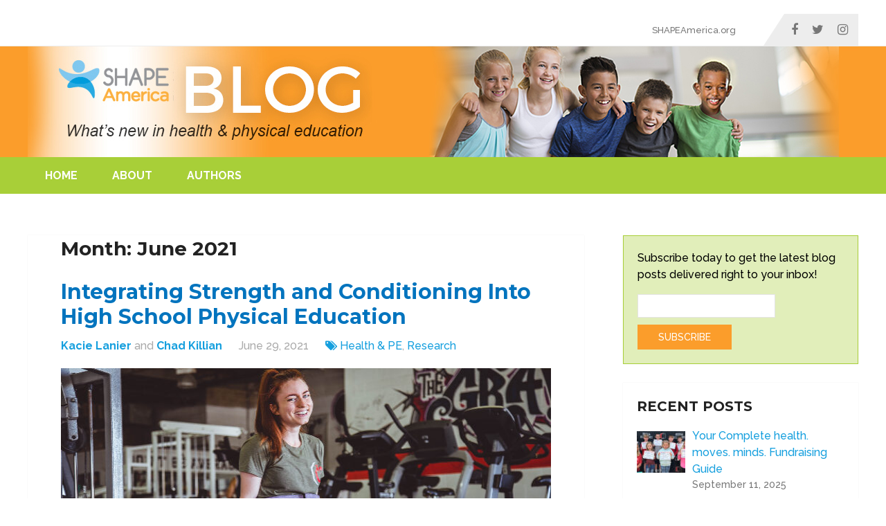

--- FILE ---
content_type: text/html; charset=UTF-8
request_url: https://blog.shapeamerica.org/2021/06/
body_size: 17723
content:
<!DOCTYPE html>
<html class="no-js" lang="en-US" prefix="og: https://ogp.me/ns#">

<head itemscope itemtype="http://schema.org/WebSite">
	<meta charset="UTF-8">
	<!-- Always force latest IE rendering engine (even in intranet) & Chrome Frame -->
	<!--[if IE ]>
	<meta http-equiv="X-UA-Compatible" content="IE=edge,chrome=1">
	<![endif]-->
	<link rel="profile" href="http://gmpg.org/xfn/11" />
	
					<link rel="icon" href="https://blog.shapeamerica.org/wp-content/uploads/2019/06/sa-favicon.jpg" type="image/x-icon" />
		
					<!-- IE10 Tile.-->
			<meta name="msapplication-TileColor" content="#FFFFFF">
			<meta name="msapplication-TileImage" content="https://blog.shapeamerica.org/wp-content/uploads/2019/06/sa-metro-icon.jpg">
		
					<!--iOS/android/handheld specific -->
			<link rel="apple-touch-icon-precomposed" href="https://blog.shapeamerica.org/wp-content/uploads/2019/06/sa-touch-icon.jpg" />
		
					<meta name="viewport" content="width=device-width, initial-scale=1">
			<meta name="apple-mobile-web-app-capable" content="yes">
			<meta name="apple-mobile-web-app-status-bar-style" content="black">
		
		
		<meta itemprop="name" content="SHAPE America Blog" />
		<meta itemprop="url" content="https://blog.shapeamerica.org" />

					<link rel="pingback" href="https://blog.shapeamerica.org/xmlrpc.php" />
		<style>img:is([sizes="auto" i], [sizes^="auto," i]) { contain-intrinsic-size: 3000px 1500px }</style>
	<script type="text/javascript">document.documentElement.className = document.documentElement.className.replace( /\bno-js\b/,'js' );</script>
<!-- Search Engine Optimization by Rank Math - https://rankmath.com/ -->
<title>June 2021 - SHAPE America Blog</title>
<meta name="robots" content="follow, noindex"/>
<meta property="og:locale" content="en_US" />
<meta property="og:type" content="article" />
<meta property="og:title" content="June 2021 - SHAPE America Blog" />
<meta property="og:url" content="https://blog.shapeamerica.org/2021/06/" />
<meta property="og:site_name" content="SHAPE America Blog" />
<meta property="article:publisher" content="https://www.facebook.com/AAHPERD/" />
<meta name="twitter:card" content="summary_large_image" />
<script type="application/ld+json" class="rank-math-schema">{"@context":"https://schema.org","@graph":[{"@type":"Organization","@id":"https://blog.shapeamerica.org/#organization","name":"SHAPE America","url":"https://blog.shapeamerica.org","sameAs":["https://www.facebook.com/AAHPERD/"]},{"@type":"WebSite","@id":"https://blog.shapeamerica.org/#website","url":"https://blog.shapeamerica.org","name":"SHAPE America","publisher":{"@id":"https://blog.shapeamerica.org/#organization"},"inLanguage":"en-US"},{"@type":"CollectionPage","@id":"https://blog.shapeamerica.org/2021/06/#webpage","url":"https://blog.shapeamerica.org/2021/06/","name":"June 2021 - SHAPE America Blog","isPartOf":{"@id":"https://blog.shapeamerica.org/#website"},"inLanguage":"en-US"}]}</script>
<!-- /Rank Math WordPress SEO plugin -->

<link rel="alternate" type="application/rss+xml" title="SHAPE America Blog &raquo; Feed" href="https://blog.shapeamerica.org/feed/" />
<link rel="alternate" type="application/rss+xml" title="SHAPE America Blog &raquo; Comments Feed" href="https://blog.shapeamerica.org/comments/feed/" />
<script type="text/javascript">
/* <![CDATA[ */
window._wpemojiSettings = {"baseUrl":"https:\/\/s.w.org\/images\/core\/emoji\/16.0.1\/72x72\/","ext":".png","svgUrl":"https:\/\/s.w.org\/images\/core\/emoji\/16.0.1\/svg\/","svgExt":".svg","source":{"concatemoji":"https:\/\/blog.shapeamerica.org\/wp-includes\/js\/wp-emoji-release.min.js"}};
/*! This file is auto-generated */
!function(s,n){var o,i,e;function c(e){try{var t={supportTests:e,timestamp:(new Date).valueOf()};sessionStorage.setItem(o,JSON.stringify(t))}catch(e){}}function p(e,t,n){e.clearRect(0,0,e.canvas.width,e.canvas.height),e.fillText(t,0,0);var t=new Uint32Array(e.getImageData(0,0,e.canvas.width,e.canvas.height).data),a=(e.clearRect(0,0,e.canvas.width,e.canvas.height),e.fillText(n,0,0),new Uint32Array(e.getImageData(0,0,e.canvas.width,e.canvas.height).data));return t.every(function(e,t){return e===a[t]})}function u(e,t){e.clearRect(0,0,e.canvas.width,e.canvas.height),e.fillText(t,0,0);for(var n=e.getImageData(16,16,1,1),a=0;a<n.data.length;a++)if(0!==n.data[a])return!1;return!0}function f(e,t,n,a){switch(t){case"flag":return n(e,"\ud83c\udff3\ufe0f\u200d\u26a7\ufe0f","\ud83c\udff3\ufe0f\u200b\u26a7\ufe0f")?!1:!n(e,"\ud83c\udde8\ud83c\uddf6","\ud83c\udde8\u200b\ud83c\uddf6")&&!n(e,"\ud83c\udff4\udb40\udc67\udb40\udc62\udb40\udc65\udb40\udc6e\udb40\udc67\udb40\udc7f","\ud83c\udff4\u200b\udb40\udc67\u200b\udb40\udc62\u200b\udb40\udc65\u200b\udb40\udc6e\u200b\udb40\udc67\u200b\udb40\udc7f");case"emoji":return!a(e,"\ud83e\udedf")}return!1}function g(e,t,n,a){var r="undefined"!=typeof WorkerGlobalScope&&self instanceof WorkerGlobalScope?new OffscreenCanvas(300,150):s.createElement("canvas"),o=r.getContext("2d",{willReadFrequently:!0}),i=(o.textBaseline="top",o.font="600 32px Arial",{});return e.forEach(function(e){i[e]=t(o,e,n,a)}),i}function t(e){var t=s.createElement("script");t.src=e,t.defer=!0,s.head.appendChild(t)}"undefined"!=typeof Promise&&(o="wpEmojiSettingsSupports",i=["flag","emoji"],n.supports={everything:!0,everythingExceptFlag:!0},e=new Promise(function(e){s.addEventListener("DOMContentLoaded",e,{once:!0})}),new Promise(function(t){var n=function(){try{var e=JSON.parse(sessionStorage.getItem(o));if("object"==typeof e&&"number"==typeof e.timestamp&&(new Date).valueOf()<e.timestamp+604800&&"object"==typeof e.supportTests)return e.supportTests}catch(e){}return null}();if(!n){if("undefined"!=typeof Worker&&"undefined"!=typeof OffscreenCanvas&&"undefined"!=typeof URL&&URL.createObjectURL&&"undefined"!=typeof Blob)try{var e="postMessage("+g.toString()+"("+[JSON.stringify(i),f.toString(),p.toString(),u.toString()].join(",")+"));",a=new Blob([e],{type:"text/javascript"}),r=new Worker(URL.createObjectURL(a),{name:"wpTestEmojiSupports"});return void(r.onmessage=function(e){c(n=e.data),r.terminate(),t(n)})}catch(e){}c(n=g(i,f,p,u))}t(n)}).then(function(e){for(var t in e)n.supports[t]=e[t],n.supports.everything=n.supports.everything&&n.supports[t],"flag"!==t&&(n.supports.everythingExceptFlag=n.supports.everythingExceptFlag&&n.supports[t]);n.supports.everythingExceptFlag=n.supports.everythingExceptFlag&&!n.supports.flag,n.DOMReady=!1,n.readyCallback=function(){n.DOMReady=!0}}).then(function(){return e}).then(function(){var e;n.supports.everything||(n.readyCallback(),(e=n.source||{}).concatemoji?t(e.concatemoji):e.wpemoji&&e.twemoji&&(t(e.twemoji),t(e.wpemoji)))}))}((window,document),window._wpemojiSettings);
/* ]]> */
</script>
<style id='wp-emoji-styles-inline-css' type='text/css'>

	img.wp-smiley, img.emoji {
		display: inline !important;
		border: none !important;
		box-shadow: none !important;
		height: 1em !important;
		width: 1em !important;
		margin: 0 0.07em !important;
		vertical-align: -0.1em !important;
		background: none !important;
		padding: 0 !important;
	}
</style>
<link rel='stylesheet' id='wp-block-library-css' href='https://blog.shapeamerica.org/wp-includes/css/dist/block-library/style.min.css' type='text/css' media='all' />
<style id='wp-block-library-theme-inline-css' type='text/css'>
.wp-block-audio :where(figcaption){color:#555;font-size:13px;text-align:center}.is-dark-theme .wp-block-audio :where(figcaption){color:#ffffffa6}.wp-block-audio{margin:0 0 1em}.wp-block-code{border:1px solid #ccc;border-radius:4px;font-family:Menlo,Consolas,monaco,monospace;padding:.8em 1em}.wp-block-embed :where(figcaption){color:#555;font-size:13px;text-align:center}.is-dark-theme .wp-block-embed :where(figcaption){color:#ffffffa6}.wp-block-embed{margin:0 0 1em}.blocks-gallery-caption{color:#555;font-size:13px;text-align:center}.is-dark-theme .blocks-gallery-caption{color:#ffffffa6}:root :where(.wp-block-image figcaption){color:#555;font-size:13px;text-align:center}.is-dark-theme :root :where(.wp-block-image figcaption){color:#ffffffa6}.wp-block-image{margin:0 0 1em}.wp-block-pullquote{border-bottom:4px solid;border-top:4px solid;color:currentColor;margin-bottom:1.75em}.wp-block-pullquote cite,.wp-block-pullquote footer,.wp-block-pullquote__citation{color:currentColor;font-size:.8125em;font-style:normal;text-transform:uppercase}.wp-block-quote{border-left:.25em solid;margin:0 0 1.75em;padding-left:1em}.wp-block-quote cite,.wp-block-quote footer{color:currentColor;font-size:.8125em;font-style:normal;position:relative}.wp-block-quote:where(.has-text-align-right){border-left:none;border-right:.25em solid;padding-left:0;padding-right:1em}.wp-block-quote:where(.has-text-align-center){border:none;padding-left:0}.wp-block-quote.is-large,.wp-block-quote.is-style-large,.wp-block-quote:where(.is-style-plain){border:none}.wp-block-search .wp-block-search__label{font-weight:700}.wp-block-search__button{border:1px solid #ccc;padding:.375em .625em}:where(.wp-block-group.has-background){padding:1.25em 2.375em}.wp-block-separator.has-css-opacity{opacity:.4}.wp-block-separator{border:none;border-bottom:2px solid;margin-left:auto;margin-right:auto}.wp-block-separator.has-alpha-channel-opacity{opacity:1}.wp-block-separator:not(.is-style-wide):not(.is-style-dots){width:100px}.wp-block-separator.has-background:not(.is-style-dots){border-bottom:none;height:1px}.wp-block-separator.has-background:not(.is-style-wide):not(.is-style-dots){height:2px}.wp-block-table{margin:0 0 1em}.wp-block-table td,.wp-block-table th{word-break:normal}.wp-block-table :where(figcaption){color:#555;font-size:13px;text-align:center}.is-dark-theme .wp-block-table :where(figcaption){color:#ffffffa6}.wp-block-video :where(figcaption){color:#555;font-size:13px;text-align:center}.is-dark-theme .wp-block-video :where(figcaption){color:#ffffffa6}.wp-block-video{margin:0 0 1em}:root :where(.wp-block-template-part.has-background){margin-bottom:0;margin-top:0;padding:1.25em 2.375em}
</style>
<style id='classic-theme-styles-inline-css' type='text/css'>
/*! This file is auto-generated */
.wp-block-button__link{color:#fff;background-color:#32373c;border-radius:9999px;box-shadow:none;text-decoration:none;padding:calc(.667em + 2px) calc(1.333em + 2px);font-size:1.125em}.wp-block-file__button{background:#32373c;color:#fff;text-decoration:none}
</style>
<style id='co-authors-plus-coauthors-style-inline-css' type='text/css'>
.wp-block-co-authors-plus-coauthors.is-layout-flow [class*=wp-block-co-authors-plus]{display:inline}

</style>
<style id='co-authors-plus-avatar-style-inline-css' type='text/css'>
.wp-block-co-authors-plus-avatar :where(img){height:auto;max-width:100%;vertical-align:bottom}.wp-block-co-authors-plus-coauthors.is-layout-flow .wp-block-co-authors-plus-avatar :where(img){vertical-align:middle}.wp-block-co-authors-plus-avatar:is(.alignleft,.alignright){display:table}.wp-block-co-authors-plus-avatar.aligncenter{display:table;margin-inline:auto}

</style>
<style id='co-authors-plus-image-style-inline-css' type='text/css'>
.wp-block-co-authors-plus-image{margin-bottom:0}.wp-block-co-authors-plus-image :where(img){height:auto;max-width:100%;vertical-align:bottom}.wp-block-co-authors-plus-coauthors.is-layout-flow .wp-block-co-authors-plus-image :where(img){vertical-align:middle}.wp-block-co-authors-plus-image:is(.alignfull,.alignwide) :where(img){width:100%}.wp-block-co-authors-plus-image:is(.alignleft,.alignright){display:table}.wp-block-co-authors-plus-image.aligncenter{display:table;margin-inline:auto}

</style>
<style id='global-styles-inline-css' type='text/css'>
:root{--wp--preset--aspect-ratio--square: 1;--wp--preset--aspect-ratio--4-3: 4/3;--wp--preset--aspect-ratio--3-4: 3/4;--wp--preset--aspect-ratio--3-2: 3/2;--wp--preset--aspect-ratio--2-3: 2/3;--wp--preset--aspect-ratio--16-9: 16/9;--wp--preset--aspect-ratio--9-16: 9/16;--wp--preset--color--black: #000000;--wp--preset--color--cyan-bluish-gray: #abb8c3;--wp--preset--color--white: #ffffff;--wp--preset--color--pale-pink: #f78da7;--wp--preset--color--vivid-red: #cf2e2e;--wp--preset--color--luminous-vivid-orange: #ff6900;--wp--preset--color--luminous-vivid-amber: #fcb900;--wp--preset--color--light-green-cyan: #7bdcb5;--wp--preset--color--vivid-green-cyan: #00d084;--wp--preset--color--pale-cyan-blue: #8ed1fc;--wp--preset--color--vivid-cyan-blue: #0693e3;--wp--preset--color--vivid-purple: #9b51e0;--wp--preset--gradient--vivid-cyan-blue-to-vivid-purple: linear-gradient(135deg,rgba(6,147,227,1) 0%,rgb(155,81,224) 100%);--wp--preset--gradient--light-green-cyan-to-vivid-green-cyan: linear-gradient(135deg,rgb(122,220,180) 0%,rgb(0,208,130) 100%);--wp--preset--gradient--luminous-vivid-amber-to-luminous-vivid-orange: linear-gradient(135deg,rgba(252,185,0,1) 0%,rgba(255,105,0,1) 100%);--wp--preset--gradient--luminous-vivid-orange-to-vivid-red: linear-gradient(135deg,rgba(255,105,0,1) 0%,rgb(207,46,46) 100%);--wp--preset--gradient--very-light-gray-to-cyan-bluish-gray: linear-gradient(135deg,rgb(238,238,238) 0%,rgb(169,184,195) 100%);--wp--preset--gradient--cool-to-warm-spectrum: linear-gradient(135deg,rgb(74,234,220) 0%,rgb(151,120,209) 20%,rgb(207,42,186) 40%,rgb(238,44,130) 60%,rgb(251,105,98) 80%,rgb(254,248,76) 100%);--wp--preset--gradient--blush-light-purple: linear-gradient(135deg,rgb(255,206,236) 0%,rgb(152,150,240) 100%);--wp--preset--gradient--blush-bordeaux: linear-gradient(135deg,rgb(254,205,165) 0%,rgb(254,45,45) 50%,rgb(107,0,62) 100%);--wp--preset--gradient--luminous-dusk: linear-gradient(135deg,rgb(255,203,112) 0%,rgb(199,81,192) 50%,rgb(65,88,208) 100%);--wp--preset--gradient--pale-ocean: linear-gradient(135deg,rgb(255,245,203) 0%,rgb(182,227,212) 50%,rgb(51,167,181) 100%);--wp--preset--gradient--electric-grass: linear-gradient(135deg,rgb(202,248,128) 0%,rgb(113,206,126) 100%);--wp--preset--gradient--midnight: linear-gradient(135deg,rgb(2,3,129) 0%,rgb(40,116,252) 100%);--wp--preset--font-size--small: 13px;--wp--preset--font-size--medium: 20px;--wp--preset--font-size--large: 36px;--wp--preset--font-size--x-large: 42px;--wp--preset--spacing--20: 0.44rem;--wp--preset--spacing--30: 0.67rem;--wp--preset--spacing--40: 1rem;--wp--preset--spacing--50: 1.5rem;--wp--preset--spacing--60: 2.25rem;--wp--preset--spacing--70: 3.38rem;--wp--preset--spacing--80: 5.06rem;--wp--preset--shadow--natural: 6px 6px 9px rgba(0, 0, 0, 0.2);--wp--preset--shadow--deep: 12px 12px 50px rgba(0, 0, 0, 0.4);--wp--preset--shadow--sharp: 6px 6px 0px rgba(0, 0, 0, 0.2);--wp--preset--shadow--outlined: 6px 6px 0px -3px rgba(255, 255, 255, 1), 6px 6px rgba(0, 0, 0, 1);--wp--preset--shadow--crisp: 6px 6px 0px rgba(0, 0, 0, 1);}:where(.is-layout-flex){gap: 0.5em;}:where(.is-layout-grid){gap: 0.5em;}body .is-layout-flex{display: flex;}.is-layout-flex{flex-wrap: wrap;align-items: center;}.is-layout-flex > :is(*, div){margin: 0;}body .is-layout-grid{display: grid;}.is-layout-grid > :is(*, div){margin: 0;}:where(.wp-block-columns.is-layout-flex){gap: 2em;}:where(.wp-block-columns.is-layout-grid){gap: 2em;}:where(.wp-block-post-template.is-layout-flex){gap: 1.25em;}:where(.wp-block-post-template.is-layout-grid){gap: 1.25em;}.has-black-color{color: var(--wp--preset--color--black) !important;}.has-cyan-bluish-gray-color{color: var(--wp--preset--color--cyan-bluish-gray) !important;}.has-white-color{color: var(--wp--preset--color--white) !important;}.has-pale-pink-color{color: var(--wp--preset--color--pale-pink) !important;}.has-vivid-red-color{color: var(--wp--preset--color--vivid-red) !important;}.has-luminous-vivid-orange-color{color: var(--wp--preset--color--luminous-vivid-orange) !important;}.has-luminous-vivid-amber-color{color: var(--wp--preset--color--luminous-vivid-amber) !important;}.has-light-green-cyan-color{color: var(--wp--preset--color--light-green-cyan) !important;}.has-vivid-green-cyan-color{color: var(--wp--preset--color--vivid-green-cyan) !important;}.has-pale-cyan-blue-color{color: var(--wp--preset--color--pale-cyan-blue) !important;}.has-vivid-cyan-blue-color{color: var(--wp--preset--color--vivid-cyan-blue) !important;}.has-vivid-purple-color{color: var(--wp--preset--color--vivid-purple) !important;}.has-black-background-color{background-color: var(--wp--preset--color--black) !important;}.has-cyan-bluish-gray-background-color{background-color: var(--wp--preset--color--cyan-bluish-gray) !important;}.has-white-background-color{background-color: var(--wp--preset--color--white) !important;}.has-pale-pink-background-color{background-color: var(--wp--preset--color--pale-pink) !important;}.has-vivid-red-background-color{background-color: var(--wp--preset--color--vivid-red) !important;}.has-luminous-vivid-orange-background-color{background-color: var(--wp--preset--color--luminous-vivid-orange) !important;}.has-luminous-vivid-amber-background-color{background-color: var(--wp--preset--color--luminous-vivid-amber) !important;}.has-light-green-cyan-background-color{background-color: var(--wp--preset--color--light-green-cyan) !important;}.has-vivid-green-cyan-background-color{background-color: var(--wp--preset--color--vivid-green-cyan) !important;}.has-pale-cyan-blue-background-color{background-color: var(--wp--preset--color--pale-cyan-blue) !important;}.has-vivid-cyan-blue-background-color{background-color: var(--wp--preset--color--vivid-cyan-blue) !important;}.has-vivid-purple-background-color{background-color: var(--wp--preset--color--vivid-purple) !important;}.has-black-border-color{border-color: var(--wp--preset--color--black) !important;}.has-cyan-bluish-gray-border-color{border-color: var(--wp--preset--color--cyan-bluish-gray) !important;}.has-white-border-color{border-color: var(--wp--preset--color--white) !important;}.has-pale-pink-border-color{border-color: var(--wp--preset--color--pale-pink) !important;}.has-vivid-red-border-color{border-color: var(--wp--preset--color--vivid-red) !important;}.has-luminous-vivid-orange-border-color{border-color: var(--wp--preset--color--luminous-vivid-orange) !important;}.has-luminous-vivid-amber-border-color{border-color: var(--wp--preset--color--luminous-vivid-amber) !important;}.has-light-green-cyan-border-color{border-color: var(--wp--preset--color--light-green-cyan) !important;}.has-vivid-green-cyan-border-color{border-color: var(--wp--preset--color--vivid-green-cyan) !important;}.has-pale-cyan-blue-border-color{border-color: var(--wp--preset--color--pale-cyan-blue) !important;}.has-vivid-cyan-blue-border-color{border-color: var(--wp--preset--color--vivid-cyan-blue) !important;}.has-vivid-purple-border-color{border-color: var(--wp--preset--color--vivid-purple) !important;}.has-vivid-cyan-blue-to-vivid-purple-gradient-background{background: var(--wp--preset--gradient--vivid-cyan-blue-to-vivid-purple) !important;}.has-light-green-cyan-to-vivid-green-cyan-gradient-background{background: var(--wp--preset--gradient--light-green-cyan-to-vivid-green-cyan) !important;}.has-luminous-vivid-amber-to-luminous-vivid-orange-gradient-background{background: var(--wp--preset--gradient--luminous-vivid-amber-to-luminous-vivid-orange) !important;}.has-luminous-vivid-orange-to-vivid-red-gradient-background{background: var(--wp--preset--gradient--luminous-vivid-orange-to-vivid-red) !important;}.has-very-light-gray-to-cyan-bluish-gray-gradient-background{background: var(--wp--preset--gradient--very-light-gray-to-cyan-bluish-gray) !important;}.has-cool-to-warm-spectrum-gradient-background{background: var(--wp--preset--gradient--cool-to-warm-spectrum) !important;}.has-blush-light-purple-gradient-background{background: var(--wp--preset--gradient--blush-light-purple) !important;}.has-blush-bordeaux-gradient-background{background: var(--wp--preset--gradient--blush-bordeaux) !important;}.has-luminous-dusk-gradient-background{background: var(--wp--preset--gradient--luminous-dusk) !important;}.has-pale-ocean-gradient-background{background: var(--wp--preset--gradient--pale-ocean) !important;}.has-electric-grass-gradient-background{background: var(--wp--preset--gradient--electric-grass) !important;}.has-midnight-gradient-background{background: var(--wp--preset--gradient--midnight) !important;}.has-small-font-size{font-size: var(--wp--preset--font-size--small) !important;}.has-medium-font-size{font-size: var(--wp--preset--font-size--medium) !important;}.has-large-font-size{font-size: var(--wp--preset--font-size--large) !important;}.has-x-large-font-size{font-size: var(--wp--preset--font-size--x-large) !important;}
:where(.wp-block-post-template.is-layout-flex){gap: 1.25em;}:where(.wp-block-post-template.is-layout-grid){gap: 1.25em;}
:where(.wp-block-columns.is-layout-flex){gap: 2em;}:where(.wp-block-columns.is-layout-grid){gap: 2em;}
:root :where(.wp-block-pullquote){font-size: 1.5em;line-height: 1.6;}
</style>
<link rel='stylesheet' id='authors-list-css-css' href='https://blog.shapeamerica.org/wp-content/plugins/authors-list/backend/assets/css/front.css' type='text/css' media='all' />
<link rel='stylesheet' id='jquery-ui-css-css' href='https://blog.shapeamerica.org/wp-content/plugins/authors-list/backend/assets/css/jquery-ui.css' type='text/css' media='all' />
<link rel='stylesheet' id='email-subscribers-css' href='https://blog.shapeamerica.org/wp-content/plugins/email-subscribers/lite/public/css/email-subscribers-public.css' type='text/css' media='all' />
<link rel='stylesheet' id='ppress-frontend-css' href='https://blog.shapeamerica.org/wp-content/plugins/wp-user-avatar/assets/css/frontend.min.css' type='text/css' media='all' />
<link rel='stylesheet' id='ppress-flatpickr-css' href='https://blog.shapeamerica.org/wp-content/plugins/wp-user-avatar/assets/flatpickr/flatpickr.min.css' type='text/css' media='all' />
<link rel='stylesheet' id='ppress-select2-css' href='https://blog.shapeamerica.org/wp-content/plugins/wp-user-avatar/assets/select2/select2.min.css' type='text/css' media='all' />
<link rel='stylesheet' id='wp-components-css' href='https://blog.shapeamerica.org/wp-includes/css/dist/components/style.min.css' type='text/css' media='all' />
<link rel='stylesheet' id='godaddy-styles-css' href='https://blog.shapeamerica.org/wp-content/mu-plugins/vendor/wpex/godaddy-launch/includes/Dependencies/GoDaddy/Styles/build/latest.css' type='text/css' media='all' />
<link rel='stylesheet' id='parent-style-css' href='https://blog.shapeamerica.org/wp-content/themes/mts_schema/style.css' type='text/css' media='all' />
<link rel='stylesheet' id='heateor_sss_frontend_css-css' href='https://blog.shapeamerica.org/wp-content/plugins/sassy-social-share/public/css/sassy-social-share-public.css' type='text/css' media='all' />
<style id='heateor_sss_frontend_css-inline-css' type='text/css'>
.heateor_sss_button_instagram span.heateor_sss_svg,a.heateor_sss_instagram span.heateor_sss_svg{background:radial-gradient(circle at 30% 107%,#fdf497 0,#fdf497 5%,#fd5949 45%,#d6249f 60%,#285aeb 90%)}.heateor_sss_horizontal_sharing .heateor_sss_svg,.heateor_sss_standard_follow_icons_container .heateor_sss_svg{color:#fff;border-width:0px;border-style:solid;border-color:transparent}.heateor_sss_horizontal_sharing .heateorSssTCBackground{color:#666}.heateor_sss_horizontal_sharing span.heateor_sss_svg:hover,.heateor_sss_standard_follow_icons_container span.heateor_sss_svg:hover{border-color:transparent;}.heateor_sss_vertical_sharing span.heateor_sss_svg,.heateor_sss_floating_follow_icons_container span.heateor_sss_svg{color:#fff;border-width:0px;border-style:solid;border-color:transparent;}.heateor_sss_vertical_sharing .heateorSssTCBackground{color:#666;}.heateor_sss_vertical_sharing span.heateor_sss_svg:hover,.heateor_sss_floating_follow_icons_container span.heateor_sss_svg:hover{border-color:transparent;}@media screen and (max-width:783px) {.heateor_sss_vertical_sharing{display:none!important}}.heateor_sss_sharing_container.heateor_sss_horizontal_sharing {
    margin-bottom: 15px;
}
.heateor_sss_sharing_ul {
    display: flex;
    flex-flow: row nowrap;
    justify-content: space-between;
    align-items: center;
    width: 250px;
    height: 10px;
}
a.heateor_sss_twitter_tweet {
    display: none;
}
a.heateor_sss_facebook_share {
margin-bottom: 4px !important;
}
a.heateor_sss_twitter_tweet {
    display: none;
}
iframe#twitter-widget-0 {
    vertical-align: bottom;
}
</style>
<link rel='stylesheet' id='schema-stylesheet-css' href='https://blog.shapeamerica.org/wp-content/themes/schema-child/style.css' type='text/css' media='all' />
<style id='schema-stylesheet-inline-css' type='text/css'>

		body {background-color:#ffffff;}
		.main-header.regular_header, .regular_header #primary-navigation .navigation ul ul li {background-color:#ffffff;}
		.main-header.logo_in_nav_header, .logo_in_nav_header #primary-navigation .navigation ul ul li {background-color:#ffffff;}
		body {background-color:#ffffff;}
		.pace .pace-progress, #mobile-menu-wrapper ul li a:hover, .pagination .page-numbers.current, .pagination a:hover, .single .pagination a:hover .current { background: #159fde; }
		.postauthor h5, .textwidget a, .pnavigation2 a, .sidebar.c-4-12 a:hover, footer .widget li a:hover, .sidebar.c-4-12 a:hover, .reply a, .title a:hover, .post-info a:hover, .widget .thecomment, #tabber .inside li a:hover, .readMore a:hover, .fn a, a, a:hover, #secondary-navigation .navigation ul li a:hover, .readMore a, #primary-navigation a:hover, #secondary-navigation .navigation ul .current-menu-item a, .widget .wp_review_tab_widget_content a, .sidebar .wpt_widget_content a { color:#159fde; }
		a#pull, #commentform input#submit, #mtscontact_submit, .mts-subscribe input[type='submit'], .widget_product_search input[type='submit'], #move-to-top:hover, .currenttext, .pagination a:hover, .pagination .nav-previous a:hover, .pagination .nav-next a:hover, #load-posts a:hover, .single .pagination a:hover .currenttext, .single .pagination > .current .currenttext, #tabber ul.tabs li a.selected, .tagcloud a, .wp-block-tag-cloud a, .navigation ul .sfHover a, .woocommerce a.button, .woocommerce-page a.button, .woocommerce button.button, .woocommerce-page button.button, .woocommerce input.button, .woocommerce-page input.button, .woocommerce #respond input#submit, .woocommerce-page #respond input#submit, .woocommerce #content input.button, .woocommerce-page #content input.button, .woocommerce .bypostauthor:after, #searchsubmit, .woocommerce nav.woocommerce-pagination ul li span.current, .woocommerce-page nav.woocommerce-pagination ul li span.current, .woocommerce #content nav.woocommerce-pagination ul li span.current, .woocommerce-page #content nav.woocommerce-pagination ul li span.current, .woocommerce nav.woocommerce-pagination ul li a:hover, .woocommerce-page nav.woocommerce-pagination ul li a:hover, .woocommerce #content nav.woocommerce-pagination ul li a:hover, .woocommerce-page #content nav.woocommerce-pagination ul li a:hover, .woocommerce nav.woocommerce-pagination ul li a:focus, .woocommerce-page nav.woocommerce-pagination ul li a:focus, .woocommerce #content nav.woocommerce-pagination ul li a:focus, .woocommerce-page #content nav.woocommerce-pagination ul li a:focus, .woocommerce a.button, .woocommerce-page a.button, .woocommerce button.button, .woocommerce-page button.button, .woocommerce input.button, .woocommerce-page input.button, .woocommerce #respond input#submit, .woocommerce-page #respond input#submit, .woocommerce #content input.button, .woocommerce-page #content input.button, .latestPost-review-wrapper, .latestPost .review-type-circle.latestPost-review-wrapper, #wpmm-megamenu .review-total-only, .sbutton, #searchsubmit, .widget .wpt_widget_content #tags-tab-content ul li a, .widget .review-total-only.large-thumb, #add_payment_method .wc-proceed-to-checkout a.checkout-button, .woocommerce-cart .wc-proceed-to-checkout a.checkout-button, .woocommerce-checkout .wc-proceed-to-checkout a.checkout-button, .woocommerce #respond input#submit.alt:hover, .woocommerce a.button.alt:hover, .woocommerce button.button.alt:hover, .woocommerce input.button.alt:hover, .woocommerce #respond input#submit.alt, .woocommerce a.button.alt, .woocommerce button.button.alt, .woocommerce input.button.alt, .woocommerce-account .woocommerce-MyAccount-navigation li.is-active, .woocommerce-product-search button[type='submit'], .woocommerce .woocommerce-widget-layered-nav-dropdown__submit, .wp-block-search .wp-block-search__button { background-color:#159fde; color: #fff!important; }
		.related-posts .title a:hover, .latestPost .title a { color: #159fde; }
		.navigation #wpmm-megamenu .wpmm-pagination a { background-color: #159fde!important; }
		#header .sbutton, #secondary-navigation .ajax-search-results li a:hover { color: #159fde!important; }
		footer {background-color:#222222; }
		
		.copyrights { background-color: #ffffff; }
		.flex-control-thumbs .flex-active{ border-top:3px solid #159fde;}
		.wpmm-megamenu-showing.wpmm-light-scheme { background-color:#159fde!important; }
		.regular_header #header {background-color:; }
		.logo_in_nav_header #header {background-color:; }
		
		
		
		.bypostauthor > div { overflow: hidden; padding: 3%; background: #222; width: 100%; color: #AAA; box-sizing: border-box; }
		.bypostauthor:after { content: "\f044"; position: absolute; font-family: fontawesome; right: 0; top: 0; padding: 1px 10px; color: #535353; font-size: 32px; }
		
		
		/***************** Banner ******************/
#page, .container {
    max-width: 1200px;
    min-width: 240px;
}
#regular-header {
    background-color: #fb9d2b;
}
#regular-header .logo-wrap {
    margin: 0;
}
#regular-header .logo-wrap,
#logo a,
#logo img {
    width: 100%;
}

.widget-header {
    max-width: 100%;
    float: none;
    margin: 0 auto;
}

.widget-header img {
    margin: 10px auto 20px auto;
    display: block;
 float: none;
}


/***************** Navigation *******************/

/*Changes navigation bar and search box background color*/
#header, #sidebar .widget.widget_search {
    background-color: #a8cf38;
}

/*Shorten height of navbar*/
#menu-main-nav li {
    line-height: 5px;
}

/*Aligns top navigation to flex-end on desktop, reinforces hidden on mobile*/
#primary-navigation nav.navigation.clearfix {
    display: flex;
}
#primary-navigation .navigation .menu {
    float: none;
}
div.header-social-icons {
    float: none;
}
@media screen and (max-width: 865px) {
#primary-navigation nav.navigation.clearfix {
    display: none;
}
}

/*Realign secondary nav and change 'Follow' Nav item to a button appearance*/
#secondary-navigation .navigation ul {
    display: flex;
    flex-flow: row nowrap;
    justify-content: flex-start;
    align-items: center;
}
#secondary-navigation #menu-item-81 {
margin-left: auto;
}
#secondary-navigation #menu-item-81 a {
    border: 1px solid transparent;
    border-radius: 20px;
    background-color: #fb9d2b;
    color: #fff;
    padding: 10px;
transition: all 0.25s linear;
}
#secondary-navigation #menu-item-81:hover {
    background-color: #b4e093;
}
#secondary-navigation #menu-item-81 a:hover {
    background-color: #fff;
    border: 1px solid #159fde;
    color: #159fde;
transition: all 0.25s linear;
}

/*************All Pages*****************/
#page {
    padding-top: 60px;
}

/*************Homepage*****************/

/*Add spacing between post excerpt blocks*/
.latestPost {
    margin-bottom: 50px;
}
@media screen and (max-width: 320px) {
article.latestPost {
    float: left;
}
}

/***************** Posts ******************/
/*Add space below Feat Img*/
.attachment-schema-featured.size-schema-featured.wp-post-image {
    margin-bottom: 20px;
}
/*Change post content padding*/
.article {
    padding: 0 4% 4% 4%;
}

/*Add bottom margin to breadcrumbs*/
.breadcrumb {
    margin-bottom: 35px;
}

/*Update heading tags in single posts*/
.post-single-content h2 {
    margin: 35px 0 10px 0;
    font-size: 22px;
}

/*Increase size and text thickness for li tags that act as h2 tags*/
.post-is-list li {
    font-weight: 700;
    font-size: 20px;
}
.post-is-list .sub-list li {
    font-weight: inherit;
    font-size: 100%;
}

/*Modify font and spacing of figcaptions for custom list posts.*/
.post-is-list figcaption {
  font-size: 12px;
  margin-bottom: 25px;
  max-width: 500px;
  margin: 0 auto 20px auto;
}

@media screen and (max-width: 400px) {
.post-single-content h2 {
    font-size: 18px;
}
}
.post-single-content h3 {
    margin-bottom: 0;
    margin-top: 15px;
    padding-left: 15px;
    font-size: 17px;
    font-weight: bold;
    text-transform: none;
}

/*Customize horizontal rule at end of post content*/
.content-end {
    border-bottom: 4px solid #a8cf38;
    width: 100%;
    margin: 35px auto;
    clear: both;
    position: relative;
}

/*Styles h3 of Additional Resources at end of post content*/
h3.add-res {
    color: #a8cf38;
    padding-left: 0;
    margin-top: 40px;
    font-size: 22px;
}

/*Adjusts spacing between Additional Resources title and content*/
.thecontent h3.add-res + ul {
    padding-top: 20px;
}

/*Adjusts padding for List items in posts*/
article ul {
    padding: 0.5em 0 1.571em 2em;
}

/*Changes list bullet from square to circle*/
.thecontent ul {
    list-style-type: disc;
}

/*Changes bullets to checkmarks*/
.thecontent ul.checkmark-list {
list-style-image: url(https://www.shapeamerica.org/images/SHAPE/bullet-checkmark-green.png);
}
.thecontent li.checkmark-item {
list-style-image: url(https://www.shapeamerica.org/images/SHAPE/bullet-checkmark-green.png);
}

/*Adjusts padding for list items*/
div.post ol,
div.post ul {
    padding-top: 0px;
}
div.post ol li,
div.post ul li {
    padding-left: 10px;
    padding-bottom: 15px;
}

/*Left justify bio text at bottom of Post page*/
div.shortcode-show-avatar.alignleft {
    text-align: left;
}

/***************** Posts __ YARPP Related Posts******************/
.yarpp-thumbnails-horizontal {
    display: flex;
    flex-flow: row wrap;
    justify-content: center;
    align-items: flex-start;
    gap: 10px;
}

a.yarpp-thumbnail {
    height: auto !important;
    align-self: stretch;
    border: 1px solid #a8cf38 !important;
    padding: 0;
    width: 30% !important;
    border-radius: 5px;
    overflow: hidden;
    box-shadow: 3px 3px 4px #ccc;
    min-width: 180px !important;
}

a.yarpp-thumbnail:hover {
    transform: translateY(-5px);
}

img.attachment-schema-related.size-schema-related.wp-post-image {
    margin: 0;
    width: 100%;
}

span.yarpp-thumbnail-title {
    overflow: visible !important;
    max-height: unset !important;
    width: auto !important;
    padding: 10px;
    margin: 0 !important;
}

@media screen and (max-width: 720px) {
    a.yarpp-thumbnail {
        min-width: 210px !important;
    }
}


/****************** Authors *****************/
/*Increase width of author boxes to full width*/
.user.with-name.with-biography.bio-length--1 {
    width: 100%;
}

/*Customize appearance of Author headshot at bottom of post content*/
article .avatar.photo {
    border: 1px solid #d6d6d6;
    border-radius: 50%;
    box-shadow: 2px 2px 4px #999;
    margin: 20px 20px 20px 0;
}

/*Show author info at bottom of post pages and Author page*/
.shortcode-show-avatar {
    clear: both;
    font-size: 18px;
    margin-bottom: 5px;
    display: block;
}
.shortcode-author-avatars div.author-list .user {
    float: none;
    clear: both;
}
article .avatar.photo {
    margin-top: 0;
    margin-bottom: 1em;
}
span.name {
    text-align: left;
}
.biography {
    text-align: left;
}
@media screen and (max-width: 600px) {
.avatar {
    float: none;
}
article .avatar.photo {
    margin: 1em 0 0 0;
}
.shortcode-show-avatar {
    text-align: center;
}
img.avatar.photo {
    float: none;
    margin: 1em auto 0 auto;
}
.shortcode-show-avatar .bio {
    text-align: left;
}
}

/*************** Icons ****************/

/*Change Author Name, Categories and Categories icon color to blue*/ 
header .post-info a,
i.fa-tags {
    color: #159fde;
}

/*Hide Author and Calendar icons*/
i.fa-user,
i.fa-calendar {
    display: none;
}

/************** Advertisements ****************/

/*Ad top and bottom margin to post content ads*/
.topad {
    margin: 25px 0 40px 0;
}
.bottomad {
    margin: 25px 0;
}

/*Extend the width and flip margin of the header ad*/
.widget-header {
    max-width: 100%;
    margin-top: 0;
    margin-bottom: 20px;
}

/*Increase visibility and center layout for 125x125 ad widgets*/
.ad-125 ul {
    display: flex;
    flex-flow: row wrap;
    justify-content: center;
    align-items: center;
}
.ad-125 li {
    margin: 10px !important;
    border: 1px solid #d6d6d6;
    box-shadow: 1px 2px 4px #ccc;
    padding: 7px 1px 0 1px;
}
.ad-125 li:hover {
    transition: all 0.15s ease-out;
    box-shadow: none;
    border: 1px solid #fb9d2b;
    border-radius: 10px;
}

/*Styles for 'Join Us' button underneath PAHC ads*/
.join-us-wrap {
    text-align: center;
    border: 1px solid #1ea3e4;
    padding: 8px 0;
    margin: -40px auto;
    width: 92%;
}
.join-us-wrap:hover {
    border: 1px solid #fb9d2b;
    border-radius: 10px;
    transition: all 0.2s ease;
}
.join-us {
    font-size: 18px;
    font-weight: bold;
    font-family: Arial, sans-serif;
}
.join-us-wrap:hover .join-us {
    color: #fb9d2b;
    transition: all 0.2s ease;
}

/***************Sponsored Post***************/

/*Change layout and size of Sponsored Post text*/
.sponsored_text {
    display: block;
    font-size: 14px;
    color: #ed9629;
}
.breadcrumb .sponsored_text {
    display: none;
}

/***************Sidebar******************/
/*Change look and feel of Subscribe widget*/
#sidebar #email-subscribers-form-2,
#sidebar .widget_email-subscribers-form {
    background-color: #e1eeba;
    border: 1px solid #a8cf38;
}
.es_caption {
    color: #000;
}
.es_subscription_form_submit.es_submit_button.es_textbox_button {
    background-color: #fb9d2b;
    color: #fff;
    border: none;
    text-transform: uppercase;
    padding: 10px 30px;
    cursor: pointer;
}
/*Author Page*/
.shortcode-author-avatars div.author-list .user:first-of-type {
    border-top: none;
}
.shortcode-author-avatars div.author-list .user {
    border-top: 1px solid #d6d6d6;
    padding-top: 20px;
}
.shortcode-author-avatars .avatar {
    float: none;
}
.shortcode-author-avatars img.alignnone {
    margin: 1em auto 0.5em auto;
}
.shortcode-author-avatars div.author-list .user .name {
    display: block;
    font-size: 1em;
    margin-bottom: 1em;
    text-align: center;
}

/************Social Icons***************/
/*Adjust spacing of Sassy Social Sharing plugin's social buttons*/
.heateor_sss_sharing_ul > li {
    text-align: center;
}
	
</style>
<link rel='stylesheet' id='responsive-css' href='https://blog.shapeamerica.org/wp-content/themes/mts_schema/css/responsive.css' type='text/css' media='all' />
<link rel='stylesheet' id='fontawesome-css' href='https://blog.shapeamerica.org/wp-content/themes/mts_schema/css/font-awesome.min.css' type='text/css' media='all' />
<script type="text/javascript" src="https://blog.shapeamerica.org/wp-includes/js/jquery/jquery.min.js" id="jquery-core-js"></script>
<script type="text/javascript" src="https://blog.shapeamerica.org/wp-includes/js/jquery/jquery-migrate.min.js" id="jquery-migrate-js"></script>
<script type="text/javascript" src="https://blog.shapeamerica.org/wp-content/plugins/wp-user-avatar/assets/flatpickr/flatpickr.min.js" id="ppress-flatpickr-js"></script>
<script type="text/javascript" src="https://blog.shapeamerica.org/wp-content/plugins/wp-user-avatar/assets/select2/select2.min.js" id="ppress-select2-js"></script>
<link rel="https://api.w.org/" href="https://blog.shapeamerica.org/wp-json/" /><link rel="EditURI" type="application/rsd+xml" title="RSD" href="https://blog.shapeamerica.org/xmlrpc.php?rsd" />
<link href="//fonts.googleapis.com/css?family=Roboto+Slab:normal|Raleway:500|Raleway:700|Montserrat:700&amp;subset=latin&display=swap" rel="stylesheet" type="text/css">
<style type="text/css">
#logo a { font-family: 'Roboto Slab'; font-weight: normal; font-size: 32px; color: #222222;text-transform: uppercase; }
#primary-navigation a { font-family: 'Raleway'; font-weight: 500; font-size: 13px; color: #777777; }
#secondary-navigation a { font-family: 'Raleway'; font-weight: 700; font-size: 16px; color: #ffffff;text-transform: uppercase; }
.latestPost .title a { font-family: 'Montserrat'; font-weight: 700; font-size: 30px; color: #0274be;line-height: 1.2; }
.single-title { font-family: 'Montserrat'; font-weight: 700; font-size: 30px; color: #222222;line-height: 1.2; }
body { font-family: 'Raleway'; font-weight: 500; font-size: 16px; color: #444444; }
#sidebar .widget h3 { font-family: 'Montserrat'; font-weight: 700; font-size: 20px; color: #222222;text-transform: uppercase; }
#sidebar .widget { font-family: 'Raleway'; font-weight: 500; font-size: 16px; color: #444444; }
.footer-widgets h3 { font-family: 'Roboto Slab'; font-weight: normal; font-size: 18px; color: #ffffff;text-transform: uppercase; }
.f-widget a, footer .wpt_widget_content a, footer .wp_review_tab_widget_content a, footer .wpt_tab_widget_content a, footer .widget .wp_review_tab_widget_content a { font-family: 'Raleway'; font-weight: 500; font-size: 16px; color: #999999; }
.footer-widgets, .f-widget .top-posts .comment_num, footer .meta, footer .twitter_time, footer .widget .wpt_widget_content .wpt-postmeta, footer .widget .wpt_comment_content, footer .widget .wpt_excerpt, footer .wp_review_tab_widget_content .wp-review-tab-postmeta, footer .advanced-recent-posts p, footer .popular-posts p, footer .category-posts p { font-family: 'Raleway'; font-weight: 500; font-size: 16px; color: #777777; }
#copyright-note { font-family: 'Raleway'; font-weight: 500; font-size: 14px; color: #7e7d7d; }
h1 { font-family: 'Montserrat'; font-weight: 700; font-size: 28px; color: #222222; }
h2 { font-family: 'Montserrat'; font-weight: 700; font-size: 22px; color: #222222; }
h3 { font-family: 'Roboto Slab'; font-weight: normal; font-size: 22px; color: #222222; }
h4 { font-family: 'Roboto Slab'; font-weight: normal; font-size: 20px; color: #222222; }
h5 { font-family: 'Roboto Slab'; font-weight: normal; font-size: 18px; color: #222222; }
h6 { font-family: 'Roboto Slab'; font-weight: normal; font-size: 16px; color: #222222; }
</style>
<!-- Google Tag Manager -->
<script>(function(w,d,s,l,i){w[l]=w[l]||[];w[l].push({'gtm.start':
new Date().getTime(),event:'gtm.js'});var f=d.getElementsByTagName(s)[0],
j=d.createElement(s),dl=l!='dataLayer'?'&l='+l:'';j.async=true;j.src=
'https://www.googletagmanager.com/gtm.js?id='+i+dl;f.parentNode.insertBefore(j,f);
})(window,document,'script','dataLayer','GTM-W8R5N44');</script>
<!-- End Google Tag Manager -->
<!-- Matomo -->
<script>
  var _paq = window._paq = window._paq || [];
  /* tracker methods like "setCustomDimension" should be called before "trackPageView" */
  _paq.push(['trackPageView']);
  _paq.push(['enableLinkTracking']);
  (function() {
    var u="https://shapeamerica.matomo.cloud/";
    _paq.push(['setTrackerUrl', u+'matomo.php']);
    _paq.push(['setSiteId', '3']);
    var d=document, g=d.createElement('script'), s=d.getElementsByTagName('script')[0];
    g.async=true; g.src='//cdn.matomo.cloud/shapeamerica.matomo.cloud/matomo.js'; s.parentNode.insertBefore(g,s);
  })();
</script>
<!-- End Matomo Code --></head>

<body id="blog" class="archive date wp-embed-responsive wp-theme-mts_schema wp-child-theme-schema-child main" itemscope itemtype="http://schema.org/WebPage">
	<!-- Google Tag Manager (noscript) -->
	<noscript><iframe src="https://www.googletagmanager.com/ns.html?id=GTM-W8R5N44"
	height="0" width="0" style="display:none;visibility:hidden"></iframe></noscript>
	<!-- End Google Tag Manager (noscript) -->
	<div class="main-container">
					<header id="site-header" class="main-header regular_header" role="banner" itemscope itemtype="http://schema.org/WPHeader">
										<div id="primary-nav">
							<div class="container">
																	<div class="widget-header"><!--<a target="_blank" 
href="" 
id="NAME-Blog-SiteHeader-DATE" 
class="advertisement hide-for-sponsor">
  <img alt="Advertisement"  src="/" class="hide-for-sponsor" style="border: 1px solid #ccc"/></a>--></div>
																<div id="primary-navigation" class="primary-navigation" role="navigation" itemscope itemtype="http://schema.org/SiteNavigationElement">
									<nav class="navigation clearfix">
										<ul id="menu-top-nav" class="menu clearfix"><li id="menu-item-73" class="menu-item menu-item-type-custom menu-item-object-custom menu-item-73"><a href="https://www.shapeamerica.org">SHAPEAmerica.org</a></li>
</ul>																					<div class="header-social-icons">
																																				<a href="https://www.facebook.com/SHAPEAmericaFB/" class="header-facebook" target="_blank">
														<span class="fa fa-facebook"></span>
													</a>
																																																<a href="https://twitter.com/SHAPEAmerica" class="header-twitter" target="_blank">
														<span class="fa fa-twitter"></span>
													</a>
																																																<a href="https://www.instagram.com/shapeamerica/" class="header-instagram" target="_blank">
														<span class="fa fa-instagram"></span>
													</a>
																																		</div>
																													</nav>
								</div>
							</div>
						</div>
												<div id="regular-header">
							<div class="container">
								<div class="logo-wrap">
																				<h2 id="logo" class="image-logo" itemprop="headline">
												<a href="https://blog.shapeamerica.org">
													<img src="https://blog.shapeamerica.org/wp-content/uploads/2019/07/SA-Blog-header.jpg" alt="SHAPE America Blog" width="1200" height="160"></a>
											</h2><!-- END #logo -->
																			</div>
								
							</div>
						</div>
												<div class="clear" id="catcher"></div>
						<div id="header" class="sticky-navigation">
												<div class="container">
							
							<div id="secondary-navigation" class="secondary-navigation" role="navigation" itemscope itemtype="http://schema.org/SiteNavigationElement">
								<a href="#" id="pull" class="toggle-mobile-menu">Menu</a>
																	<nav class="navigation clearfix">
										<ul id="menu-main-nav" class="menu clearfix"><li id="menu-item-168" class="menu-item menu-item-type-custom menu-item-object-custom menu-item-home menu-item-168"><a href="https://blog.shapeamerica.org/">Home</a></li>
<li id="menu-item-56" class="menu-item menu-item-type-post_type menu-item-object-page menu-item-56"><a href="https://blog.shapeamerica.org/about/">About</a></li>
<li id="menu-item-55" class="menu-item menu-item-type-post_type menu-item-object-page menu-item-55"><a href="https://blog.shapeamerica.org/authors/">Authors</a></li>
</ul>									</nav>
									<nav class="navigation mobile-only clearfix mobile-menu-wrapper">
										<ul id="menu-mobile-menu" class="menu clearfix"><li id="menu-item-357" class="menu-item menu-item-type-custom menu-item-object-custom menu-item-home menu-item-357"><a href="https://blog.shapeamerica.org/">Home</a></li>
<li id="menu-item-77" class="menu-item menu-item-type-post_type menu-item-object-page menu-item-77"><a href="https://blog.shapeamerica.org/about/">About the SHAPE America Blog</a></li>
<li id="menu-item-76" class="menu-item menu-item-type-post_type menu-item-object-page menu-item-76"><a href="https://blog.shapeamerica.org/authors/">Authors</a></li>
<li id="menu-item-78" class="menu-item menu-item-type-custom menu-item-object-custom menu-item-78"><a href="https://www.shapeamerica.org">SHAPE America homepage</a></li>
</ul>									</nav>
															</div>
						</div><!--.container-->
					</div>
								</header>

			
<div id="page">
	<div class="article">
					<div id="content_box">
				<h1 class="postsby">
					<span>Month: <span>June 2021</span></span>
				</h1>
										<article class="latestPost excerpt">
									<header>
			<h2 class="title front-view-title"><a href="https://blog.shapeamerica.org/2021/06/integrating-strength-and-conditioning-into-high-school-physical-education/" title="Integrating Strength and Conditioning Into High School Physical Education">Integrating Strength and Conditioning Into High School Physical Education</a></h2>
						<div class="post-info">
								<span class="theauthor"><i class="fa fa-user"></i> <span><a href="https://blog.shapeamerica.org/author/klanier/" title="Posts by Kacie Lanier" class="author url fn" rel="author">Kacie Lanier</a> and <a href="https://blog.shapeamerica.org/author/ckillian/" title="Posts by Chad Killian" class="author url fn" rel="author">Chad Killian</a></span></span>
								<span class="thetime date updated"><i class="fa fa-calendar"></i> <span>June 29, 2021</span></span>
								<span class="thecategory"><i class="fa fa-tags"></i> <a href="https://blog.shapeamerica.org/category/health-pe/" title="View all posts in Health &amp; PE">Health &amp; PE</a>, <a href="https://blog.shapeamerica.org/category/research/" title="View all posts in Research">Research</a></span>
							</div>
					</header>

					<a href="https://blog.shapeamerica.org/2021/06/integrating-strength-and-conditioning-into-high-school-physical-education/" title="Integrating Strength and Conditioning Into High School Physical Education" id="featured-thumbnail" class="post-image post-image-left schema-featured">
				<div class="featured-thumbnail"><img width="680" height="350" src="" class="attachment-schema-featured size-schema-featured wp-post-image" alt="" title="" decoding="async" fetchpriority="high" data-layzr="https://blog.shapeamerica.org/wp-content/uploads/2021/06/Kacie_Lanier_Featured_Image-680x350.jpg" /></div>			</a>
						<div class="front-view-content">
				As physical education teachers, we want students to leave our programs with a toolbox full of knowledge and skills to support meaningful physical activity engagement. This can be done&nbsp;&hellip;			</div>
					<div class="readMore">
			<a href="https://blog.shapeamerica.org/2021/06/integrating-strength-and-conditioning-into-high-school-physical-education/" title="Integrating Strength and Conditioning Into High School Physical Education">
				[Continue Reading...]			</a>
		</div>
								</article><!--.post excerpt-->
												<article class="latestPost excerpt">
									<header>
			<h2 class="title front-view-title"><a href="https://blog.shapeamerica.org/2021/06/tips-for-maximizing-your-convention-experience-a-guide-for-health-and-physical-educators/" title="Tips for Maximizing Your Convention Experience: A Guide for Health and Physical Educators">Tips for Maximizing Your Convention Experience: A Guide for Health and Physical Educators</a></h2>
						<div class="post-info">
								<span class="theauthor"><i class="fa fa-user"></i> <span><a href="https://blog.shapeamerica.org/author/xfan/" title="Posts by Xiaoping Fan" class="author url fn" rel="author">Xiaoping Fan</a> and <a href="https://blog.shapeamerica.org/author/jmcmullen/" title="Posts by Jaimie McMullen" class="author url fn" rel="author">Jaimie McMullen</a></span></span>
								<span class="thetime date updated"><i class="fa fa-calendar"></i> <span>June 22, 2021</span></span>
								<span class="thecategory"><i class="fa fa-tags"></i> <a href="https://blog.shapeamerica.org/category/health-pe/" title="View all posts in Health &amp; PE">Health &amp; PE</a>, <a href="https://blog.shapeamerica.org/category/professional-development/" title="View all posts in Professional Development">Professional Development</a></span>
							</div>
					</header>

					<a href="https://blog.shapeamerica.org/2021/06/tips-for-maximizing-your-convention-experience-a-guide-for-health-and-physical-educators/" title="Tips for Maximizing Your Convention Experience: A Guide for Health and Physical Educators" id="featured-thumbnail" class="post-image post-image-left schema-featured">
				<div class="featured-thumbnail"><img width="680" height="350" src="" class="attachment-schema-featured size-schema-featured wp-post-image" alt="" title="" decoding="async" data-layzr="https://blog.shapeamerica.org/wp-content/uploads/2021/06/Xiaoping_Fan_Featured_Image-680x350.jpg" /></div>			</a>
						<div class="front-view-content">
				Now that pandemic-related regulations on in-person gatherings are easing up in the United States, it’s time to start thinking about professional development opportunities for the coming year. If you’re&nbsp;&hellip;			</div>
					<div class="readMore">
			<a href="https://blog.shapeamerica.org/2021/06/tips-for-maximizing-your-convention-experience-a-guide-for-health-and-physical-educators/" title="Tips for Maximizing Your Convention Experience: A Guide for Health and Physical Educators">
				[Continue Reading...]			</a>
		</div>
								</article><!--.post excerpt-->
												<article class="latestPost excerpt">
									<header>
			<h2 class="title front-view-title"><a href="https://blog.shapeamerica.org/2021/06/the-evolution-of-skills-based-health-education/" title="The Evolution of Skills-Based Health Education">The Evolution of Skills-Based Health Education</a></h2>
						<div class="post-info">
								<span class="theauthor"><i class="fa fa-user"></i> <span><a href="https://blog.shapeamerica.org/author/halperin/" title="Posts by Holly Alperin" class="author url fn" rel="author">Holly Alperin</a> and <a href="https://blog.shapeamerica.org/author/sbenes/" title="Posts by Sarah Benes" class="author url fn" rel="author">Sarah Benes</a></span></span>
								<span class="thetime date updated"><i class="fa fa-calendar"></i> <span>June 15, 2021</span></span>
								<span class="thecategory"><i class="fa fa-tags"></i> <a href="https://blog.shapeamerica.org/category/health-pe/" title="View all posts in Health &amp; PE">Health &amp; PE</a></span>
							</div>
					</header>

					<a href="https://blog.shapeamerica.org/2021/06/the-evolution-of-skills-based-health-education/" title="The Evolution of Skills-Based Health Education" id="featured-thumbnail" class="post-image post-image-left schema-featured">
				<div class="featured-thumbnail"><img width="680" height="350" src="" class="attachment-schema-featured size-schema-featured wp-post-image" alt="" title="" decoding="async" data-layzr="https://blog.shapeamerica.org/wp-content/uploads/2021/06/Holly_Alperin_Featured_Image-680x350.jpg" /></div>			</a>
						<div class="front-view-content">
				The concept of teaching young people essential health skills they’ll need throughout their life is nothing new. Within the National Health Education Standards (which were created in 1995, revised&nbsp;&hellip;			</div>
					<div class="readMore">
			<a href="https://blog.shapeamerica.org/2021/06/the-evolution-of-skills-based-health-education/" title="The Evolution of Skills-Based Health Education">
				[Continue Reading...]			</a>
		</div>
								</article><!--.post excerpt-->
												<article class="latestPost excerpt">
									<header>
			<h2 class="title front-view-title"><a href="https://blog.shapeamerica.org/2021/06/teaching-conflict-resolution-skills-in-physical-education/" title="Teaching Conflict Resolution Skills in Physical Education">Teaching Conflict Resolution Skills in Physical Education</a></h2>
						<div class="post-info">
								<span class="theauthor"><i class="fa fa-user"></i> <span><a href="https://blog.shapeamerica.org/author/ebolger/" title="Posts by Elizabeth Bolger" class="author url fn" rel="author">Elizabeth Bolger</a></span></span>
								<span class="thetime date updated"><i class="fa fa-calendar"></i> <span>June 8, 2021</span></span>
								<span class="thecategory"><i class="fa fa-tags"></i> <a href="https://blog.shapeamerica.org/category/health-pe/" title="View all posts in Health &amp; PE">Health &amp; PE</a>, <a href="https://blog.shapeamerica.org/category/sel/" title="View all posts in SEL">SEL</a>, <a href="https://blog.shapeamerica.org/category/teachers-of-the-year/" title="View all posts in Teachers of the Year">Teachers of the Year</a></span>
							</div>
					</header>

					<a href="https://blog.shapeamerica.org/2021/06/teaching-conflict-resolution-skills-in-physical-education/" title="Teaching Conflict Resolution Skills in Physical Education" id="featured-thumbnail" class="post-image post-image-left schema-featured">
				<div class="featured-thumbnail"><img width="680" height="350" src="" class="attachment-schema-featured size-schema-featured wp-post-image" alt="" title="" decoding="async" loading="lazy" data-layzr="https://blog.shapeamerica.org/wp-content/uploads/2021/06/Elizabeth_Bolger_Featured_Image-680x350.jpg" /></div>			</a>
						<div class="front-view-content">
				As a physical education teacher, I check in with my students at the beginning and end of every class using the Zones of Regulation, which is a great tool&nbsp;&hellip;			</div>
					<div class="readMore">
			<a href="https://blog.shapeamerica.org/2021/06/teaching-conflict-resolution-skills-in-physical-education/" title="Teaching Conflict Resolution Skills in Physical Education">
				[Continue Reading...]			</a>
		</div>
								</article><!--.post excerpt-->
												<article class="latestPost excerpt">
									<header>
			<h2 class="title front-view-title"><a href="https://blog.shapeamerica.org/2021/06/how-coaches-can-optimize-motivation-using-research/" title="How Coaches Can Optimize Motivation Using Research">How Coaches Can Optimize Motivation Using Research</a></h2>
						<div class="post-info">
								<span class="theauthor"><i class="fa fa-user"></i> <span><a href="https://blog.shapeamerica.org/author/aahrens/" title="Posts by Adam Ahrens" class="author url fn" rel="author">Adam Ahrens</a></span></span>
								<span class="thetime date updated"><i class="fa fa-calendar"></i> <span>June 3, 2021</span></span>
								<span class="thecategory"><i class="fa fa-tags"></i> <a href="https://blog.shapeamerica.org/category/research/" title="View all posts in Research">Research</a>, <a href="https://blog.shapeamerica.org/category/edi/" title="View all posts in EDI">EDI</a>, <a href="https://blog.shapeamerica.org/category/sport-coaching/" title="View all posts in Sport &amp; Coaching">Sport &amp; Coaching</a></span>
							</div>
					</header>

					<a href="https://blog.shapeamerica.org/2021/06/how-coaches-can-optimize-motivation-using-research/" title="How Coaches Can Optimize Motivation Using Research" id="featured-thumbnail" class="post-image post-image-left schema-featured">
				<div class="featured-thumbnail"><img width="680" height="350" src="" class="attachment-schema-featured size-schema-featured wp-post-image" alt="" title="" decoding="async" loading="lazy" data-layzr="https://blog.shapeamerica.org/wp-content/uploads/2021/06/Adam_Ahrens_Featured_Image-680x350.jpg" /></div>			</a>
						<div class="front-view-content">
				While athletics and organized sports have become more inclusive, with an ever-increasing diversity of participants, coaching and training techniques have tended to stagnate and generalize the motivation for all&nbsp;&hellip;			</div>
					<div class="readMore">
			<a href="https://blog.shapeamerica.org/2021/06/how-coaches-can-optimize-motivation-using-research/" title="How Coaches Can Optimize Motivation Using Research">
				[Continue Reading...]			</a>
		</div>
								</article><!--.post excerpt-->
												<article class="latestPost excerpt">
									<header>
			<h2 class="title front-view-title"><a href="https://blog.shapeamerica.org/2021/06/5-ways-to-make-health-and-pe-class-more-inclusive-students-speak-out/" title="5 Ways to Make Health and PE Class More Inclusive: Students Speak Out">5 Ways to Make Health and PE Class More Inclusive: Students Speak Out</a></h2>
						<div class="post-info">
								<span class="theauthor"><i class="fa fa-user"></i> <span><a href="https://blog.shapeamerica.org/author/rhervey/" title="Posts by Rachel Hervey" class="author url fn" rel="author">Rachel Hervey</a></span></span>
								<span class="thetime date updated"><i class="fa fa-calendar"></i> <span>June 1, 2021</span></span>
								<span class="thecategory"><i class="fa fa-tags"></i> <a href="https://blog.shapeamerica.org/category/health-pe/" title="View all posts in Health &amp; PE">Health &amp; PE</a></span>
							</div>
					</header>

					<a href="https://blog.shapeamerica.org/2021/06/5-ways-to-make-health-and-pe-class-more-inclusive-students-speak-out/" title="5 Ways to Make Health and PE Class More Inclusive: Students Speak Out" id="featured-thumbnail" class="post-image post-image-left schema-featured">
				<div class="featured-thumbnail"><img width="680" height="350" src="" class="attachment-schema-featured size-schema-featured wp-post-image" alt="" title="" decoding="async" loading="lazy" data-layzr="https://blog.shapeamerica.org/wp-content/uploads/2021/05/Rachel_Hervey_Featured_Image_680x350-680x350.jpg" /></div>			</a>
						<div class="front-view-content">
				Have you ever asked your students what they need from your class and how you can best support them? Asking these questions will help you make your health and&nbsp;&hellip;			</div>
					<div class="readMore">
			<a href="https://blog.shapeamerica.org/2021/06/5-ways-to-make-health-and-pe-class-more-inclusive-students-speak-out/" title="5 Ways to Make Health and PE Class More Inclusive: Students Speak Out">
				[Continue Reading...]			</a>
		</div>
								</article><!--.post excerpt-->
									</div>
				</div>
		<aside id="sidebar" class="sidebar c-4-12 mts-sidebar-sidebar" role="complementary" itemscope itemtype="http://schema.org/WPSideBar">
		<div id="email-subscribers-form-2" class="widget widget_email-subscribers-form"><div class="emaillist" id="es_form_f1-n1"><form action="/2021/06/#es_form_f1-n1" method="post" class="es_subscription_form es_shortcode_form  es_ajax_subscription_form" id="es_subscription_form_6969ea3eb9dd9" data-source="ig-es" data-form-id="1"><div class="es_caption">Subscribe today to get the latest blog posts delivered right to your inbox!</div><div class="es-field-wrap ig-es-form-field"><label class="es-field-label"><input class="es_required_field es_txt_email ig_es_form_field_email ig-es-form-input" type="email" name="esfpx_email" value="" placeholder="" required="required" /></label></div><input type="hidden" name="esfpx_lists[]" value="321ada975318" /><input type="hidden" name="esfpx_form_id" value="1" /><input type="hidden" name="es" value="subscribe" />
			<input type="hidden" name="esfpx_es_form_identifier" value="f1-n1" />
			<input type="hidden" name="esfpx_es_email_page" value="1440" />
			<input type="hidden" name="esfpx_es_email_page_url" value="https://blog.shapeamerica.org/2021/06/5-ways-to-make-health-and-pe-class-more-inclusive-students-speak-out/" />
			<input type="hidden" name="esfpx_status" value="Unconfirmed" />
			<input type="hidden" name="esfpx_es-subscribe" id="es-subscribe-6969ea3eb9dd9" value="e87dbf1c3c" />
			<label style="position:absolute;top:-99999px;left:-99999px;z-index:-99;" aria-hidden="true"><span hidden>Please leave this field empty.</span><input type="email" name="esfpx_es_hp_email" class="es_required_field" tabindex="-1" autocomplete="-1" value="" /></label><input type="submit" name="submit" class="es_subscription_form_submit es_submit_button es_textbox_button" id="es_subscription_form_submit_6969ea3eb9dd9" value="Subscribe" /><span class="es_spinner_image" id="spinner-image"><img src="https://blog.shapeamerica.org/wp-content/plugins/email-subscribers/lite/public/images/spinner.gif" alt="Loading" /></span></form><span class="es_subscription_message " id="es_subscription_message_6969ea3eb9dd9" role="alert" aria-live="assertive"></span></div></div><div id="mts_recent_posts_widget-2" class="widget widget_mts_recent_posts_widget horizontal-small"><h3 class="widget-title">Recent Posts</h3><ul class="advanced-recent-posts">				<li class="post-box horizontal-small horizontal-container"><div class="horizontal-container-inner">										<div class="post-img">
						<a href="https://blog.shapeamerica.org/2025/09/your-complete-health-moves-minds-fundraising-guide/" title="Your Complete health. moves. minds. Fundraising Guide">
							<img width="70" height="60" src="" class="attachment-schema-widgetthumb size-schema-widgetthumb wp-post-image" alt="Your Complete health. moves. minds. Fundraising Guide" title="Your Complete health. moves. minds. Fundraising Guide" loading="lazy" decoding="async" data-layzr="https://blog.shapeamerica.org/wp-content/uploads/2025/09/Beth_Bennett_Featured_Image-70x60.jpg" />						</a>
					</div>
										<div class="post-data">
						<div class="post-data-container">
							<div class="post-title">
								<a href="https://blog.shapeamerica.org/2025/09/your-complete-health-moves-minds-fundraising-guide/" title="Your Complete health. moves. minds. Fundraising Guide">Your Complete health. moves. minds. Fundraising Guide</a>
							</div>
														<div class="post-info">
																<span class="thetime updated">September 11, 2025</span>
																							</div> <!--.post-info-->
																				</div>
					</div>
				</div></li>							<li class="post-box horizontal-small horizontal-container"><div class="horizontal-container-inner">										<div class="post-img">
						<a href="https://blog.shapeamerica.org/2025/09/4-ways-to-motivate-and-empower-students-in-health-education-using-goal-setting/" title="4 Ways to Motivate and Empower Students in Health Education Using Goal Setting">
							<img width="70" height="60" src="" class="attachment-schema-widgetthumb size-schema-widgetthumb wp-post-image" alt="4 Ways to Motivate and Empower Students in Health Education Using Goal Setting" title="4 Ways to Motivate and Empower Students in Health Education Using Goal Setting" loading="lazy" decoding="async" data-layzr="https://blog.shapeamerica.org/wp-content/uploads/2025/09/Kristen_Allen_Featured_Image-70x60.jpg" />						</a>
					</div>
										<div class="post-data">
						<div class="post-data-container">
							<div class="post-title">
								<a href="https://blog.shapeamerica.org/2025/09/4-ways-to-motivate-and-empower-students-in-health-education-using-goal-setting/" title="4 Ways to Motivate and Empower Students in Health Education Using Goal Setting">4 Ways to Motivate and Empower Students&nbsp;&hellip;</a>
							</div>
														<div class="post-info">
																<span class="thetime updated">September 10, 2025</span>
																							</div> <!--.post-info-->
																				</div>
					</div>
				</div></li>							<li class="post-box horizontal-small horizontal-container"><div class="horizontal-container-inner">										<div class="post-img">
						<a href="https://blog.shapeamerica.org/2025/09/tips-for-interdisciplinary-collaboration-in-health-and-physical-education/" title="Tips for Interdisciplinary Collaboration in Health and Physical Education">
							<img width="70" height="60" src="" class="attachment-schema-widgetthumb size-schema-widgetthumb wp-post-image" alt="Tips for Interdisciplinary Collaboration in Health and Physical Education" title="Tips for Interdisciplinary Collaboration in Health and Physical Education" loading="lazy" decoding="async" data-layzr="https://blog.shapeamerica.org/wp-content/uploads/2025/09/Melanie_Smith_Featured_Image-70x60.jpg" />						</a>
					</div>
										<div class="post-data">
						<div class="post-data-container">
							<div class="post-title">
								<a href="https://blog.shapeamerica.org/2025/09/tips-for-interdisciplinary-collaboration-in-health-and-physical-education/" title="Tips for Interdisciplinary Collaboration in Health and Physical Education">Tips for Interdisciplinary Collaboration in Health and&nbsp;&hellip;</a>
							</div>
														<div class="post-info">
																<span class="thetime updated">September 2, 2025</span>
																							</div> <!--.post-info-->
																				</div>
					</div>
				</div></li>			</ul>
</div><div id="block-22" class="widget widget_block"><!---------------------->
<a class="advertisement" href="https://www.shapeamerica.org/events/healthmovesminds/default.aspx#Planning-Call" target="_blank">
<img decoding="async" alt="health moves minds fundraiser" src="/wp-content/uploads/2025/11/DYK_Timeline_300x250.png" style="display: block; margin: 0 auto; border: 1px solid #ccc;" />
</a>
<!--PAID AD HEADER-->
<!--
<p style="font-size: 12px;margin-top: 8px;display: block; margin-bottom: 0px;">ADVERTISEMENT</p>
--></div><div id="categories-2" class="widget widget_categories"><h3 class="widget-title">Categories</h3>
			<ul>
					<li class="cat-item cat-item-2"><a href="https://blog.shapeamerica.org/category/adapted-pe/">Adapted PE</a>
</li>
	<li class="cat-item cat-item-3"><a href="https://blog.shapeamerica.org/category/advocacy/">Advocacy</a>
</li>
	<li class="cat-item cat-item-4"><a href="https://blog.shapeamerica.org/category/edi/">EDI</a>
</li>
	<li class="cat-item cat-item-6"><a href="https://blog.shapeamerica.org/category/health-pe/">Health &amp; PE</a>
</li>
	<li class="cat-item cat-item-5"><a href="https://blog.shapeamerica.org/category/health-moves-minds/">health. moves. minds.</a>
</li>
	<li class="cat-item cat-item-9"><a href="https://blog.shapeamerica.org/category/leadership/">Leadership</a>
</li>
	<li class="cat-item cat-item-10"><a href="https://blog.shapeamerica.org/category/membership/">Membership</a>
</li>
	<li class="cat-item cat-item-11"><a href="https://blog.shapeamerica.org/category/professional-development/">Professional Development</a>
</li>
	<li class="cat-item cat-item-26"><a href="https://blog.shapeamerica.org/category/promoted-content/">Promoted Content</a>
</li>
	<li class="cat-item cat-item-12"><a href="https://blog.shapeamerica.org/category/research/">Research</a>
</li>
	<li class="cat-item cat-item-13"><a href="https://blog.shapeamerica.org/category/sel/">SEL</a>
</li>
	<li class="cat-item cat-item-14"><a href="https://blog.shapeamerica.org/category/sport-coaching/">Sport &amp; Coaching</a>
</li>
	<li class="cat-item cat-item-52"><a href="https://blog.shapeamerica.org/category/teachers-of-the-year/">Teachers of the Year</a>
</li>
			</ul>

			</div><div id="archives-2" class="widget widget_archive"><h3 class="widget-title">Archives</h3>		<label class="screen-reader-text" for="archives-dropdown-2">Archives</label>
		<select id="archives-dropdown-2" name="archive-dropdown">
			
			<option value="">Select Month</option>
				<option value='https://blog.shapeamerica.org/2025/09/'> September 2025 </option>
	<option value='https://blog.shapeamerica.org/2025/08/'> August 2025 </option>
	<option value='https://blog.shapeamerica.org/2025/07/'> July 2025 </option>
	<option value='https://blog.shapeamerica.org/2025/05/'> May 2025 </option>
	<option value='https://blog.shapeamerica.org/2025/03/'> March 2025 </option>
	<option value='https://blog.shapeamerica.org/2025/02/'> February 2025 </option>
	<option value='https://blog.shapeamerica.org/2024/12/'> December 2024 </option>
	<option value='https://blog.shapeamerica.org/2024/11/'> November 2024 </option>
	<option value='https://blog.shapeamerica.org/2024/10/'> October 2024 </option>
	<option value='https://blog.shapeamerica.org/2024/09/'> September 2024 </option>
	<option value='https://blog.shapeamerica.org/2024/08/'> August 2024 </option>
	<option value='https://blog.shapeamerica.org/2024/07/'> July 2024 </option>
	<option value='https://blog.shapeamerica.org/2024/06/'> June 2024 </option>
	<option value='https://blog.shapeamerica.org/2024/05/'> May 2024 </option>
	<option value='https://blog.shapeamerica.org/2024/02/'> February 2024 </option>
	<option value='https://blog.shapeamerica.org/2023/12/'> December 2023 </option>
	<option value='https://blog.shapeamerica.org/2023/11/'> November 2023 </option>
	<option value='https://blog.shapeamerica.org/2023/10/'> October 2023 </option>
	<option value='https://blog.shapeamerica.org/2023/09/'> September 2023 </option>
	<option value='https://blog.shapeamerica.org/2023/08/'> August 2023 </option>
	<option value='https://blog.shapeamerica.org/2023/07/'> July 2023 </option>
	<option value='https://blog.shapeamerica.org/2023/06/'> June 2023 </option>
	<option value='https://blog.shapeamerica.org/2023/05/'> May 2023 </option>
	<option value='https://blog.shapeamerica.org/2023/04/'> April 2023 </option>
	<option value='https://blog.shapeamerica.org/2023/03/'> March 2023 </option>
	<option value='https://blog.shapeamerica.org/2023/02/'> February 2023 </option>
	<option value='https://blog.shapeamerica.org/2022/12/'> December 2022 </option>
	<option value='https://blog.shapeamerica.org/2022/11/'> November 2022 </option>
	<option value='https://blog.shapeamerica.org/2022/10/'> October 2022 </option>
	<option value='https://blog.shapeamerica.org/2022/09/'> September 2022 </option>
	<option value='https://blog.shapeamerica.org/2022/08/'> August 2022 </option>
	<option value='https://blog.shapeamerica.org/2022/06/'> June 2022 </option>
	<option value='https://blog.shapeamerica.org/2022/05/'> May 2022 </option>
	<option value='https://blog.shapeamerica.org/2022/03/'> March 2022 </option>
	<option value='https://blog.shapeamerica.org/2022/02/'> February 2022 </option>
	<option value='https://blog.shapeamerica.org/2022/01/'> January 2022 </option>
	<option value='https://blog.shapeamerica.org/2021/08/'> August 2021 </option>
	<option value='https://blog.shapeamerica.org/2021/07/'> July 2021 </option>
	<option value='https://blog.shapeamerica.org/2021/06/' selected='selected'> June 2021 </option>
	<option value='https://blog.shapeamerica.org/2021/05/'> May 2021 </option>
	<option value='https://blog.shapeamerica.org/2021/03/'> March 2021 </option>
	<option value='https://blog.shapeamerica.org/2021/02/'> February 2021 </option>
	<option value='https://blog.shapeamerica.org/2021/01/'> January 2021 </option>
	<option value='https://blog.shapeamerica.org/2020/11/'> November 2020 </option>
	<option value='https://blog.shapeamerica.org/2020/10/'> October 2020 </option>
	<option value='https://blog.shapeamerica.org/2020/09/'> September 2020 </option>
	<option value='https://blog.shapeamerica.org/2020/08/'> August 2020 </option>
	<option value='https://blog.shapeamerica.org/2020/06/'> June 2020 </option>
	<option value='https://blog.shapeamerica.org/2020/05/'> May 2020 </option>
	<option value='https://blog.shapeamerica.org/2020/04/'> April 2020 </option>
	<option value='https://blog.shapeamerica.org/2020/03/'> March 2020 </option>
	<option value='https://blog.shapeamerica.org/2020/02/'> February 2020 </option>
	<option value='https://blog.shapeamerica.org/2020/01/'> January 2020 </option>
	<option value='https://blog.shapeamerica.org/2019/12/'> December 2019 </option>
	<option value='https://blog.shapeamerica.org/2019/11/'> November 2019 </option>
	<option value='https://blog.shapeamerica.org/2019/10/'> October 2019 </option>
	<option value='https://blog.shapeamerica.org/2019/09/'> September 2019 </option>
	<option value='https://blog.shapeamerica.org/2019/08/'> August 2019 </option>
	<option value='https://blog.shapeamerica.org/2019/07/'> July 2019 </option>
	<option value='https://blog.shapeamerica.org/2019/06/'> June 2019 </option>
	<option value='https://blog.shapeamerica.org/2019/05/'> May 2019 </option>
	<option value='https://blog.shapeamerica.org/2019/04/'> April 2019 </option>
	<option value='https://blog.shapeamerica.org/2019/03/'> March 2019 </option>
	<option value='https://blog.shapeamerica.org/2019/02/'> February 2019 </option>
	<option value='https://blog.shapeamerica.org/2019/01/'> January 2019 </option>
	<option value='https://blog.shapeamerica.org/2018/12/'> December 2018 </option>
	<option value='https://blog.shapeamerica.org/2018/11/'> November 2018 </option>
	<option value='https://blog.shapeamerica.org/2018/10/'> October 2018 </option>
	<option value='https://blog.shapeamerica.org/2018/09/'> September 2018 </option>
	<option value='https://blog.shapeamerica.org/2018/08/'> August 2018 </option>

		</select>

			<script type="text/javascript">
/* <![CDATA[ */

(function() {
	var dropdown = document.getElementById( "archives-dropdown-2" );
	function onSelectChange() {
		if ( dropdown.options[ dropdown.selectedIndex ].value !== '' ) {
			document.location.href = this.options[ this.selectedIndex ].value;
		}
	}
	dropdown.onchange = onSelectChange;
})();

/* ]]> */
</script>
</div><div id="mts_ad_widget-4" class="widget mts_ad_widget"><h3 class="widget-title">YEAR-ROUND MISSION PARTNERS</h3><div class="ad-125"><ul><li class="oddad"><a href="https://www.g-w.com/"><img src="/wp-content/uploads/2020/01/g-w-thumb.jpg" width="125" height="125" alt="" /></a></li><li class="evenad"><a href="https://www.gophersport.com/"><img src="/wp-content/uploads/2019/07/gopher-thumb.jpg" width="125" height="125" alt="" /></a></li><li class="oddad"><a href="http://www.sparkpe.org/"><img src="/wp-content/uploads/2020/01/spark-thumb.jpg" width="125" height="125" alt="" /></a></li><li class="evenad"><a href="http://www.welltrain.org/"><img src="/wp-content/uploads/2020/01/welltrain-thumb.jpg" width="125" height="125" alt="" /></a></li></ul></div></div><div id="block-4" class="widget widget_block"><div class="join-us-wrap">
    <a href="https://www.shapeamerica.org/about/partnerships/pahc.aspx" target="_blank">
        <span class="join-us">Join Us</span><br>
    </a>
</div></div>	</aside><!--#sidebar-->
	</div><!--#page-->
			<footer id="site-footer" role="contentinfo" itemscope itemtype="http://schema.org/WPFooter">
												<div class="footer-widgets first-footer-widgets widgets-num-4">
						<div class="container">
													<div class="f-widget f-widget-1">
															</div>
														<div class="f-widget f-widget-2">
															</div>
														<div class="f-widget f-widget-3">
															</div>
														<div class="f-widget last f-widget-4">
															</div>
													</div>
					</div><!--.first-footer-widgets-->
								<div class="copyrights">
					<div class="container">
								<!--start copyrights-->
		<div class="row" id="copyright-note">
				<span><a href=" https://blog.shapeamerica.org/" title=" What&#039;s New in Health &amp; Physical Education">SHAPE America Blog</a> Copyright &copy; 2026.</span>
		<div class="to-top">Theme by <a href="http://mythemeshop.com/" rel="nofollow">MyThemeShop</a>&nbsp;</div>
		</div>
		<!--end copyrights-->
							</div>
				</div>
						</footer><!--#site-footer-->
		</div><!--.main-container-->
	<script type="speculationrules">
{"prefetch":[{"source":"document","where":{"and":[{"href_matches":"\/*"},{"not":{"href_matches":["\/wp-*.php","\/wp-admin\/*","\/wp-content\/uploads\/*","\/wp-content\/*","\/wp-content\/plugins\/*","\/wp-content\/themes\/schema-child\/*","\/wp-content\/themes\/mts_schema\/*","\/*\\?(.+)"]}},{"not":{"selector_matches":"a[rel~=\"nofollow\"]"}},{"not":{"selector_matches":".no-prefetch, .no-prefetch a"}}]},"eagerness":"conservative"}]}
</script>
<script type="text/javascript" src="https://blog.shapeamerica.org/wp-includes/js/jquery/ui/core.min.js" id="jquery-ui-core-js"></script>
<script type="text/javascript" src="https://blog.shapeamerica.org/wp-includes/js/jquery/ui/mouse.min.js" id="jquery-ui-mouse-js"></script>
<script type="text/javascript" src="https://blog.shapeamerica.org/wp-includes/js/jquery/ui/slider.min.js" id="jquery-ui-slider-js"></script>
<script type="text/javascript" id="authors-list-js-js-extra">
/* <![CDATA[ */
var authorsListAjaxSearch = {"ajaxurl":"https:\/\/blog.shapeamerica.org\/wp-admin\/admin-ajax.php","nonce":"4fd2b188fd"};
/* ]]> */
</script>
<script type="text/javascript" src="https://blog.shapeamerica.org/wp-content/plugins/authors-list/backend/assets/js/front.js" id="authors-list-js-js"></script>
<script type="text/javascript" id="email-subscribers-js-extra">
/* <![CDATA[ */
var es_data = {"messages":{"es_empty_email_notice":"Please enter email address","es_rate_limit_notice":"You need to wait for some time before subscribing again","es_single_optin_success_message":"Successfully Subscribed.","es_email_exists_notice":"Email Address already exists!","es_unexpected_error_notice":"Oops.. Unexpected error occurred.","es_invalid_email_notice":"Invalid email address","es_try_later_notice":"Please try after some time"},"es_ajax_url":"https:\/\/blog.shapeamerica.org\/wp-admin\/admin-ajax.php"};
/* ]]> */
</script>
<script type="text/javascript" src="https://blog.shapeamerica.org/wp-content/plugins/email-subscribers/lite/public/js/email-subscribers-public.js" id="email-subscribers-js"></script>
<script type="text/javascript" id="ppress-frontend-script-js-extra">
/* <![CDATA[ */
var pp_ajax_form = {"ajaxurl":"https:\/\/blog.shapeamerica.org\/wp-admin\/admin-ajax.php","confirm_delete":"Are you sure?","deleting_text":"Deleting...","deleting_error":"An error occurred. Please try again.","nonce":"c1e8eace5b","disable_ajax_form":"false","is_checkout":"0","is_checkout_tax_enabled":"0","is_checkout_autoscroll_enabled":"true"};
/* ]]> */
</script>
<script type="text/javascript" src="https://blog.shapeamerica.org/wp-content/plugins/wp-user-avatar/assets/js/frontend.min.js" id="ppress-frontend-script-js"></script>
<script type="text/javascript" id="customscript-js-extra">
/* <![CDATA[ */
var mts_customscript = {"responsive":"1","nav_menu":"both","lazy_load":"1","lazy_load_comments":"","desktop_sticky":"1","mobile_sticky":"0"};
/* ]]> */
</script>
<script type="text/javascript" async="async" src="https://blog.shapeamerica.org/wp-content/themes/mts_schema/js/customscript.js" id="customscript-js"></script>
<script type="text/javascript" async="async" src="https://blog.shapeamerica.org/wp-content/themes/mts_schema/js/sticky.js" id="StickyNav-js"></script>
<script type="text/javascript" async="async" src="https://blog.shapeamerica.org/wp-content/themes/mts_schema/js/layzr.min.js" id="layzr-js"></script>
<script type="text/javascript" id="mts_ajax-js-extra">
/* <![CDATA[ */
var mts_ajax_search = {"url":"https:\/\/blog.shapeamerica.org\/wp-admin\/admin-ajax.php","ajax_search":"1"};
/* ]]> */
</script>
<script type="text/javascript" async="async" src="https://blog.shapeamerica.org/wp-content/themes/mts_schema/js/ajax.js" id="mts_ajax-js"></script>
<script type="text/javascript" id="heateor_sss_sharing_js-js-before">
/* <![CDATA[ */
function heateorSssLoadEvent(e) {var t=window.onload;if (typeof window.onload!="function") {window.onload=e}else{window.onload=function() {t();e()}}};	var heateorSssSharingAjaxUrl = 'https://blog.shapeamerica.org/wp-admin/admin-ajax.php', heateorSssCloseIconPath = 'https://blog.shapeamerica.org/wp-content/plugins/sassy-social-share/public/../images/close.png', heateorSssPluginIconPath = 'https://blog.shapeamerica.org/wp-content/plugins/sassy-social-share/public/../images/logo.png', heateorSssHorizontalSharingCountEnable = 0, heateorSssVerticalSharingCountEnable = 0, heateorSssSharingOffset = -10; var heateorSssMobileStickySharingEnabled = 0;var heateorSssCopyLinkMessage = "Link copied.";var heateorSssUrlCountFetched = [], heateorSssSharesText = 'Shares', heateorSssShareText = 'Share';function heateorSssPopup(e) {window.open(e,"popUpWindow","height=400,width=600,left=400,top=100,resizable,scrollbars,toolbar=0,personalbar=0,menubar=no,location=no,directories=no,status")}function heateorSssInitiateFB() {FB.init({appId:"",channelUrl:"",status:!0,cookie:!0,xfbml:!0,version:"v23.0"})}window.fbAsyncInit=function() {heateorSssInitiateFB(),0&&(FB.Event.subscribe("edge.create",function(e) {heateorSsmiMycredPoints("Facebook_like_recommend","",e?e:"")}),FB.Event.subscribe("edge.remove",function(e) {heateorSsmiMycredPoints("Facebook_like_recommend","",e?e:"","Minus point(s) for undoing Facebook like-recommend")}) ),0&&(FB.Event.subscribe("edge.create",function(e) {heateorSsgaSocialPluginsTracking("Facebook","Like",e?e:"")}),FB.Event.subscribe("edge.remove",function(e) {heateorSsgaSocialPluginsTracking("Facebook","Unlike",e?e:"")}) )},function(e) {var n,i="facebook-jssdk",o=e.getElementsByTagName("script")[0];e.getElementById(i)||(n=e.createElement("script"),n.id=i,n.async=!0,n.src="//connect.facebook.net/en_US/sdk.js",o.parentNode.insertBefore(n,o) )}(document);
/* ]]> */
</script>
<script type="text/javascript" src="https://blog.shapeamerica.org/wp-content/plugins/sassy-social-share/public/js/sassy-social-share-public.js" id="heateor_sss_sharing_js-js"></script>
</body>
</html>


--- FILE ---
content_type: text/css
request_url: https://blog.shapeamerica.org/wp-content/themes/schema-child/style.css
body_size: -393
content:
/*
 Theme Name: Schema-child
 Template: mts_schema
 Version: 1.0.0
*/


